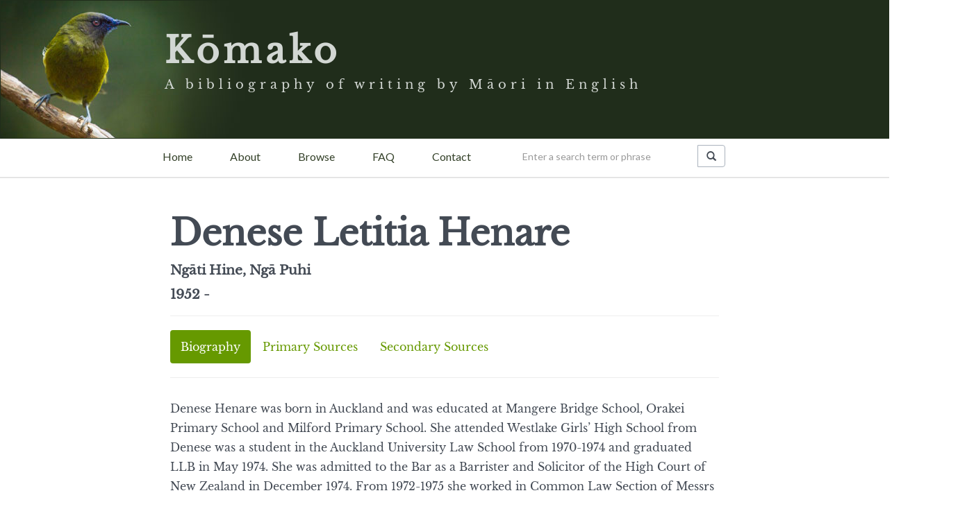

--- FILE ---
content_type: text/html; charset=utf-8
request_url: https://komako.org.nz/person/303
body_size: 14998
content:
<!doctype html>
<html>
<head>
    <!-- Meta -->
    
    <!-- Global site tag (gtag.js) - Google Analytics -->
    <script async src="https://www.googletagmanager.com/gtag/js?id=UA-26083019-7"></script>
    <script>
      window.dataLayer = window.dataLayer || [];
      function gtag(){dataLayer.push(arguments);}
      gtag('js', new Date());

      gtag('config', 'UA-26083019-7');
    </script>

    <meta name="viewport" content="width=device-width, initial-scale=1.0"> 
    <!--<meta name="viewport" content="width=device-width, user-scalable=no"/>	-->
    <!-- CSS -->
    <link rel="stylesheet" href="https://maxcdn.bootstrapcdn.com/bootstrap/3.3.0/css/bootstrap.min.css"/>
    <link rel="stylesheet" href="../static/css/sticky-footer-navbar.css"/>
    <link rel="stylesheet" href="../static/css/bootflat.min.css"/>
    <link rel="stylesheet" href="../static/css/style.css"/>
    
    <!-- Fonts -->
    <!-- Navbar font -->
    <link href='https://fonts.googleapis.com/css?family=Lato' rel='stylesheet' type='text/css'>
    <!-- Body font is LibreBaskerville-Regular hosted locally and defined with @font-face in style.css -->

    <!-- JS -->
    <!-- <script type="text/javascript" src="https://code.jquery.com/jquery-1.11.1.min.js"></script> -->
    <script src="https://ajax.googleapis.com/ajax/libs/jquery/3.1.0/jquery.min.js"></script>
    <script type="text/javascript" src="https://maxcdn.bootstrapcdn.com/bootstrap/3.3.0/js/bootstrap.min.js"></script>
    
    
</head>

<body>
<nav class="navbar navbar-default" role="navigation">
  <div class="container">
    
    <div class="navbar-header">
      <button style="margin-top: -20px;" type="button" class="navbar-toggle" data-toggle="collapse" data-target="#navbar-collapsible">
        <span class="sr-only">Toggle navigation</span>
        <span class="icon-bar"></span>
        <span class="icon-bar"></span>
        <span class="icon-bar"></span>
      </button>
      <a class="navbar-brand" href="#">
              <h1>Kōmako</h1><p id="subtitle">A bibliography of writing by Māori in
          English</p>
      </a>
    </div>
    
    <div class="navbar-collapse collapse" id="navbar-collapsible">
      
      <ul class="nav navbar-nav navbar-left" id="navbar-text">
        <li><a href="/">Home</a></li>
        <li><a href="/about">About</a></li>
        <li><a href="/browse/authors">Browse</a></li>
        <li><a href="/faq">FAQ</a></li>
        <li><a href="/contact">Contact</a></li>
      </ul>
      
      <form class="navbar-form" id="search" action="/search/" method="GET">
        <div class="form-group" style="display:inline;">
          <div class="input-group">
            <input class="form-control" type="text" placeholder="Enter a search term or phrase" name="q" />
            <input type="hidden" name="page" value="1" />
            <input type="hidden" name="per_page" value="20"/>
            <div class="input-group-btn">
                    <button class="btn btn-default" type="submit"><i
                                    class="glyphicon
                                    glyphicon-search"></i></button>
          </div>
        </div>
      </form>
      
    </div>
    
  </div>
  <div style="position:relative; float:left; width:20%;
          min-width:200px;"><!-- this keeps the left margin of the
preceding div a set width when resizing the window -->
  </div>
</nav>
<div>
    <hr style="margin-top: 55px; border: 0; height: 0; border-top: 2px solid rgba(0, 0, 0, 0.1); border-bottom: 2px solid rgba(255, 255, 255, 0.3);"/>
</div>

    <div id="content" class="container-fluid">
        
<h1>Denese Letitia  Henare</h1>
<h4>
        Ngāti Hine,
    
        Ngā Puhi
    
</h4>
<h4>
</h4>


<h4>
    
    1952
    -
    
    
</h4>

<hr/>
<ul class="nav nav-pills" role="tablist">
  <li id="bio-pill" class="active"><a href="#bio" role="tab" data-toggle="pill">Biography</a></li>
  <li id="primary-pill" class="pill"><a href="#primary" role="tab" data-toggle="pill">Primary Sources</a></li>
  <li id="secondary-pill"><a href="#secondary" role="tab" data-toggle="pill">Secondary Sources</a></li>
</ul>
<hr/>
<div class="tab-content">
    <div id="bio" class="tab-pane fade in active">
	
        Denese Henare was born in Auckland and was educated at Mangere Bridge School, Orakei Primary School and Milford Primary School. She attended Westlake Girls’ High School from Denese was a student in the Auckland University Law School from 1970-1974 and graduated LLB in May 1974. She was admitted to the Bar as a Barrister and Solicitor of the High Court of New Zealand in December 1974. From 1972-1975 she worked in Common Law Section of Messrs Holmden Horrocks and Company for approximately two years in order to gain work experience in a legal office. From 1974-1975 she received a University grant to compile materials and case histories to form part of the Māori Land Law Course at Auckland University and was Research assistant to Mr J. A. B. O’Keefe, Senior Lecturer, Māori Land Law. From October 1975 to December 1976 she was appointed by the Crown to the Royal Commission on Contraception, Sterilisation and Abortion. From 1977-1986, Denese worked as a Solicitor with Air New Zealand Limited and was sponsored by Air New Zealand Limited to read a Diploma in Air and Space Law in London from 1977-1978; as a result, she gained a Diploma in Air and Space Law from University College, London. During this period in London, she worked part-time for Beaumont & Son, a firm of Solicitors. In 1986 Denese became a Partner in Collinge Watt & Henare, Barristers and Solicitors, a position she held until 1990 when she commenced practice as a Sole Practitioner, Denese L Henare, Barrister and Solicitor in Auckland. She was awarded the New Zealand 1990 Commemoration Medal in recognition of services to New Zealand. She was part of the ministerial planning group for Ka Awatea: The Report of the Ministry of Māori Development of March, 1991. She was awarded Officer New Zealand Order of Merit for services to the Māori people in the Queen’s Birthday Honours 1997 and is at present appointed to the Law Commission as Law Commissioner for a term of three years from 1997.
        <br/>
        <br/>
        
        <h4>Biographical sources</h4>
            <ul>
            
            
                <li>Phone conversation and correspondence with Denese Henare, July and 19 August 1998.</li>
            
                <li></li>
            
            </ul>
        
    </div>
<div id="primary" class="tab-pane fade in">
    <ul class="twocolumn-list">
    
    <li><a href="#non-fiction">Non-fiction (6)</a><li>
    
    <li><a href="#papers/presentations">Papers/Presentations (2)</a><li>
    
    </ul>
    <ul>    
        
        <a name="non-fiction"></a><h4
            class="category-heading">Non-fiction</h4>
        
        
            <a name="6206"></a>
            <li class="hanging">Royal Commission into Contraception, Sterilization and Abortion Report. Royal Commission, 1976.</li>
            <li class="annotation">Denese Henare was a member of this Royal Commission.</li>
        
        
        
            <a name="6207"></a>
            <li class="hanging">A Briefing on Māori and Economic Affairs. Conference Steering Committee for the Māori Economic and Development Summit Conference (Hui Taumata). [Palmerston North, N.Z.]: Dunmore, 1984.</li>
            <li class="annotation">Denese Henare was a member of the Conference Steering Committee that produced this.</li>
        
        
        
            <a name="6208"></a>
            <li class="hanging">Ministerial Review Committee Report on Department of Māori Affairs. By Denese Henare et al. Wellington, N.Z.: Board of Māori Affairs, 1985.</li>
            <li class="annotation"></li>
        
        
        
            <a name="6209"></a>
            <li class="hanging">Independent Review Working Party Review of the Auckland, N.Z. Regional Council. Auckland, N.Z. Regional Council, July 1990.</li>
            <li class="annotation">Denese Henare was part of this working party of this review.</li>
        
        
        
            <a name="6213"></a>
            <li class="hanging">&#34;Carrying the Burden of Arguing The Treaty.&#34; Vision Aotearoa: Kaupapa New Zealand. Ed. Witi Ihimaera. Wellington, N.Z.: Bridget Williams, 1993. 121-136. Rpt. in Te Ao Mārama: Contemporary Māori Writing. Comp. and ed. Witi Ihimaera. Contributing ed. Haare Williams, Irihapeti Ramsden and D. S. Long. Vol. 5: Te Torino: The Spiral. Auckland, N.Z.: Reed, 1996. 340-350.</li>
            <li class="annotation">Denese Henare talks with Rosalie Capper and Amy Brown about her work with Treaty claims.</li>
        
        
        
            <a name="6210"></a>
            <li class="hanging">The Constitutional Implications of MMP. Ed. Alan Simpson. [Wellington, N.Z.]: School of Political Science and International Relations, Victoria University of Wellington [Palmerston North, N.Z.]: Dunmore, 1998.</li>
            <li class="annotation">Henare offers commentary on the Treaty of Waitangi in this publication.</li>
        
        
    
        <a name="papers/presentations"></a><h4
            class="category-heading">Papers/Presentations</h4>
        
        
            <a name="6211"></a>
            <li class="hanging">Denese produced papers for the Economic Summit Conference in 1984 and the Hui Taumata also in 1984. The Government printer produced two volumes of the proceedings and conference papers from both these conferences.</li>
            <li class="annotation"></li>
        
        
        
            <a name="6212"></a>
            <li class="hanging">&#34;The Ka Awatea Report: Reflections on its Process and Vision.&#34; Justice &amp; Identity: Antipodean Practices. Ed. Margaret Wilson and Anna Yeatman. Wellington, N.Z.: Allen &amp; Unwin, 1995. 45-60.</li>
            <li class="annotation">Henare writes that despite various aspects of the Ka Awatea Report still waiting to be enacted, &#34;the process of formulating the recommendations, and the vision underlying Ka Awatea remain relevant today.&#34; She adds: &#34;in this essay I set out my reflections on that process and the continuing vision of the report. These reflections are placed in the context of the policy intentions of the National government of the time, and also of the developments and activities of the 1980s that surrounded the reassertion of Māori as a political force.&#34; She writes of the &#34;ideological divide between government and Māori&#34;, the governmental recognition of the Treaty of Waitangi, resolution of Treaty claims, proposed solutions and Te Puni Kokiri.</li>
        
        
    
    </ul>
</div>
<div id="secondary" class="tab-pane fade in">
    <ul class="twocolumn-list">
    
    <li><a href="#other">Other (5)</a><li>
    
    </ul>
    <ul>    
        
          <a name="other"></a>
          <h4 class="category-heading">Other</h4>
	  
	    
                
                  
                    <a name="6215"></a>
                    <li class="hanging">Williams, A. &#34;Woman with a Purpose.&#34; New Zealand Woman’s Weekly 21 Oct 1985: 6-7.</li>
                    <li class="annotation"></li>
                  
                
                  
                    <a name="6216"></a>
                    <li class="hanging">Young, C. &#34;The Public Whirl of Denese Henare.&#34; Metro 6.59 (1986): 74-81.</li>
                    <li class="annotation"></li>
                  
                
                  
                    <a name="6217"></a>
                    <li class="hanging">Archie, Carol. &#34;Denese Henare - Not Only Looking the Part.&#34; Mana Magazine 13 (1996): 62-67.</li>
                    <li class="annotation"></li>
                  
                
                  
                    <a name="6218"></a>
                    <li class="hanging">Brown, Amy. Mana Wahine - Women Who Show the Way. Ed. Amy Brown. Photographs by Jocelyn Carlin. Auckland, N.Z.: Reed, 1994.</li>
                    <li class="annotation"></li>
                  
                
                  
                    <a name="6219"></a>
                    <li class="hanging">Erai, Michelle, Fuli, Everdina, Irwin, Kathie and Wilcox, Lenaire. Māori Women An Annotated Bibliography. Wellington, N.Z.: Erai, Michelle, Fuli, Everdina, Irwin, Kathie and Wilcox, Lenaire. 1991. 40.</li>
                    <li class="annotation"></li>
                  
                
	      
	    
        
    </ul>
    <script>
    $(document).ready(function() {
    if (location.hash.length > 0) {
        var pub_id = parseInt(location.hash.substring(1));
        var $pub = $("a[name=" + pub_id +"]")
        var $ancestor_div = $pub.closest(".tab-pane");
	var $ancestor_div_name = $ancestor_div.attr('id');
	var $pill = $("li[id=" + $ancestor_div_name + "-pill]");
        $("ul.nav-pills>li.active").removeClass("active");
        $pill.addClass("active");
        $("div.tab-pane.active").removeClass("active");
        $ancestor_div.addClass("active");
	location.hash = "#" + pub_id;
    }
    });
    </script>
</div>
</div>

        <div id="push"></div>
    </div> 
    
    <div id="footer" class="container-fluid">
	<div id="logos-n-links" class="container-fluid">
            <div class="row">
		<div class="col-xs-12 col-sm-6 col-md-3">
                <a href="http://dh.canterbury.ac.nz"><img style="width:150px" class="logo img-responsive" src="/static/img/UC_logo_Rversed_TRANS.png"/></a>
                </div>
                <div class="col-xs-12 col-sm-6 col-md-3">
                <a href="http://www.maoriart.org.nz/"><img style="width:180px; margin-top: 40px; margin-bottom: 40px;" class="logo img-responsive" src="/static/img/toi-maori-logo.png"/></a>
                </div>
                <div class="col-xs-12 col-sm-6 col-md-3">
                <a href="http://www.ratafoundation.org.nz"><img style="width:180px; margin-top:40px; margin-bottom:40px;" class="logo img-responsive" src="/static/img/rata-foundation-logo.png"/>
                </div>
                <div id="footer-links" class="col-xs-12 col-sm-6 col-md-3">
                <ul>
                    <li><a href="/"><small>Home</small></a></li>
                    <li><a href="/about"><small>About</small></a></li>
                    <li><a href="/browse/authors"><small>Browse by author</small></a></li>
                    <li><a href="/contact"><small>Contact Us</small></a></li>
                </ul>
                </div>
            </div>
	</div>
        <div id="credits">
	    <ul>
                <li>Bibliographic research by Bridget Underhill</li>
	        <li>Database and website developed by Christopher Thomson</li>
		<li><img width="80" style="padding-top: 10px;" src="/static/img/cc-by-nc.png"/></li>
	    </ul>
        </div>
    </div>

    <!-- JS -->

</body>

</html>